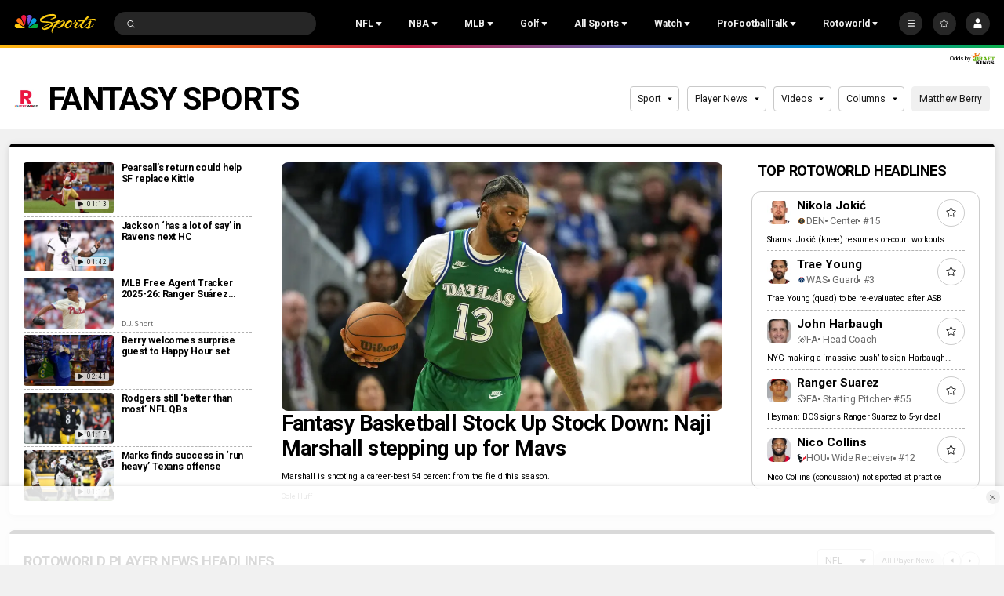

--- FILE ---
content_type: text/plain; charset=utf-8
request_url: https://widgets.media.sportradar.com/NBCUniversal/licensing
body_size: 10803
content:
U2FsdGVkX1+AUx8+et9NEUO6caujVvRluBvyXjG+n0WQbnor4qtTslgjvXZiNdjUqP7QQgT+FcCQhJE98ndI+teXkuD+9o/bsiLM6GTknoZW2QkRkO9mWY/qm5Ka4qalVD7FUD07DJAWZc7AWAayAworVuN3r3cJ4zh1HQeFTL1ZYAPZAyXM4KdFoP/VIk1KiVoznnJqTDy5TMIPDPSmb7fW/t94+a2M+SdPcM7Gm14XuDJqGeHpADdWEQBMjKFfM7W0bTXcCfxqpZgZkt2JNCAKVcN1dW9YwY2mw+w6pH5NtWqE9q5Io6yrR8BhgrBnyHoHKp8bMZqn8TFLgFrhNbqrKrA/HgB0dd5MOf4ov4ff3LYYEZel1Kiz7eEp/nuwR9NZ6JZqCkhoQxMVEfj1n4ocALppJA9F+Ha2g9G/1IbLDZu+a9jXR/zDKQP/[base64]/SyyunZbblNDXppqpmEtYBg/[base64]/jyqVuGwcYDBBjkgHMmadYvyxsGY1dajDCvc5iZ1/U/pQf6ER+50cYHzXvNPsS1o68lbqbC+ivi10pqM2ka/wUlKdq01fjEzF60mbSFa7a3xhEGpR0pJHRHpB98Dxp7H6WKtZj4CwisCmV8oSO4MHYojk1+2qDd8vOl/FLDYakcoKUxIR18qpIp4kVh4DODUQoNTCL1d9NlN2SUvlzg1lbPuCme9B9YT2FnFidH4ZlFz2DKB3WzyvShV8mjD92/NK1mftP5I+hecly9DQRDw8u2GOoda8UaKr6UhWe3NUt6DfL97JQNCe26CZVyJZgMOnEZ2A/6EYQl53d2CgfOQvWMADvMp6Y7Q/vz2wSbwWBbH8KHNmXRq3l533yVQlSWyThtLOgD2XgrusnOFD96ltIRwW397z8s4K8LSDIVoT4xKQj6pw+PHX00/SHW/cyJ5LOTObCMuz4xRRfx/iyNNvsYYsL0NnUK3/y37yubPRnpDPASqsDQ3piehqchQJvHdtMlrdWQ7EiPXMO3KsbB/yGfJzNzzRvP3ERbo5focEjQ9UPym+DWAJRfcZcTOTIPp0ySXikZGy/WsIW5E7B5VAiESgQWnXcCv3LKVd9pdfSi8XyQfcAmYtGkDOJcpZq5iqGH2EmlDrHcCqY0TSvoe8jnhvM7JFjoTxjtLwq8DO5JIAwm4+Y7/RZAJJ+GwDc6LKX/5pu42UYHQCwrsZW7aYqXOZxRR7FSaB4Ac5/NPVyokJqX1PTMJdvWVJAQ9Njeub5JQDZsx/YvW19DvoRS+PZC69UX8PeFkfQPfFQ4OlK10fJMF5mOM8qkww5Dqe0+iPcnYufaqQZScI0uzLh1SP8IxCceCxoKGP7M6YjG3yBpJY/6di29obeC3Ba+zE7dHjCcl7gE1HrRluE0PLaIjRpfCvVk/xS1INXUIibx8IXwnfGU34fXkpCtcsuyM6zEQBWkCJqLpQJFxahAwo7sjihmYIcAMRwv0GZVUyRBXCDI9LGrPbejbvMxWWgdNVabc8s6epDGhBc2R0ZaVkoCcU8JHNJsYx/i25gyypL4OcWaIChMdu5GxacTWogzJSu1xlQOfGJfFvo2GiajikU9Xw4BbKH3lV2HhnNVnUEX9s2vqbjLhK9lJS+aAelGy4YGMQywO2CmF96f92EVfkJe0aM8qKiw2jGXTCLUROt1YWUUdezE77mPwOM2Y1/wD4k6cDQ2v/TT5idZRZRHLPZwnGFN3XOfOtdq2B8lhhNkGHFokeERuN4k6VyaYj6s/vrtKOltAulgAfkEQ3gzL61574hZuoulkr3i9avikR5KZullYSfhBwuVr4KFQ+jvN22WQrhiGHsxl2qCoZzbdn2daYBye7oZw+owNt1wegGngpYkCenls1thlVZmi4T9TDEe33EerTd1mrGds/uRU7LQcDxyfxa7wHICmZlunqopVqJFWl6GnTOm8inmY0CG9lHniJxQ2dk5jSWhfQsNYvs4VMfM4PeoQUq3cOBp2FyUwO7FgNoSO0G4yVOZTLCXeLNev/CCs35PtpCnXkLs1o40Ys3GQBDy/P0Jn1iepn2llWHQb/VDRoJA85kr3a5ltKOZN/jRJdI0DBpaE9XG2qoPrbzLTS4OJNitmt57l5Q5FIVy2/kzPscobhoYCVGPULiqnRDd1As7EiHjccqzxIzCwmR7eUUqQXO5/lLQ+vzAiRIfZLP1JfbqhyJeD3iknZ4d+z3nTZmkIg6Wp3wTGYx4ZcNkD/thY+8IdK++AnGfqxDKMnRb0OHnoUgQYhRjvcJJ8R1NePUBG/CsPLy+o/7Qxpei4h6M1Af9l7bSdhtK+qpvU3S/[base64]/Q/xN40q8RYlGv3i98P9n09jiaHd846sWBDraQAb0Ypnqwxag0sDtIBLI/W7GFtGTxRr//iRYdiVLWxdr0OlggTOPr/5VWoIcAM/sEadSMUw0w4gSjaMEP8rgRQiyKc7ChPd/oVkReImDxWtH8+NUklaeVG2WFDOdZuws+O99Sz7RHCEVuOZe7RiDiLi3oSTauo1YrOWtWqgjIw01LfH5P1SawHB5LuqetECUed/WAZE6mMFnVS2+PQ4Rjj1CFP65EOtBO8khoWr4Gg9M4oDSQ6yrIivTMRzawd6dRzZZFcX4yMpJvrdUQ7SIZeILIoFq4xrqVoTH6jzmMGRMNnwO3Xh/YwhvzmhZUQQknw/cGbcdcLAMdCisVqMGBX2p1JdbRezufVZ105QZKBI4Wr+LCtNLwzD/FZv1HTg7HHHJaMOVWi9H/PkhFg31KBUDUxJKoJZz+VJpFoqMu3YrLcij2NQ1tQcD/d1scp4qqcQoAltdb0HwDUZ8ckjtAtHJntUlFmITAO+u5Y8SE4dRmCrxMd/Y/UXIRg2B6y+LwgZ07TXssUdFUJRThonVjoHjiV1ZbljGKwtKGAMrhkFk1aoj0YdKz0s7I3rFktsKI8Ht42vLCVgdM23oQROG+Zk+QawXPhJ1nqrCZWOych1IjDyhExeiK6ip7YOFEeE/[base64]//0qG0TzG88LlFE+RX6CBcPeFnhU4jQO/YquyXZZVggEqkjINf+96e302aunw4YqFiBwDiM4066WnbbQaM63OB7ePIAMO/MtUoIpC2MXa1xOCdp/MpMcmgFclApVQ6xv5vB5sFPuitCwSm+YrdD5m7QU50Hko2L/RJtbvPCT2sCyL+4W6wAqpZSU5fCJLwDMU+T6vWVStZ1Kj7Sv+Vi3WKFrgcsJEHkP1z9sRQcVcDUHjbfUduc9ByxPw/ZaaErOSskMTZRfoUtcnNKTnYQh/OIvg9A2DGtcnnAOMTNtMfF4M/YSSqreqFcdR1JJf933ok4CrM7jiSegPl450Z9VUnQGA6LzpA907aPPxq4eIk+4Nijq06E/QHUanNRYvFfr796jr8qtyHmoHm7sLaA4GwEG87mk+HwpE0gcsX0BLk0FvuYz7KxLw2hpNdFE8q0lA9j9VioFdRs9TPlkZHMFrmcuBIWbU3x51FCMPE7ON87aRQPjQUA7Rxmq+eoAPP8K1DOWPAhWywTjV1A/GU24tS7kQF9+uDwnrhsAG6MDstWtKgkqsSrCvBx3c1ExyzkFhgbiIl1OJau8Iahhz5fswIEYAzPi2tmDm7damNm79dqIpfgqK1Vu7w4PdFDSfL8S+IqrKkmC7o9N9JFUBPH8r1ZcHnL5b7svZ/yeNobgV2hcA4eKkBv65pQ16o/4JuX+aBe7R+N7qRMs+NDXuQXYV460soAY2K3oYLBw7EmRKSY/TXSJ2frvrqJ0crB69qrYYWU3GsbIhGsoSUu+4Z0sya+ww1xykjUwYKgNAySE2dx+lIzWR3KLUMOK9XEHmixnGy2h/jehCgbLX/4qBbzfRRbmE1U5ey5TCE5hJb7FYkqkqcjokRiqOVvlmLTgxSh5qoECPpQXSjWv9huXR/epWH7/7tlDMp1CUZpVSHroiDt6zKXtKnHMHWSR+TS8ejnfVAhd5gwF7I0lTxSbNKiQJIOILxE3bmpd2C20s8+XyfLQD9brDhBEBSr6TEIKLNNcSspTaMfCfLidwt1pu5MwWVemWppEDNjsR9kaAuxxBJ358ASSAtj3m4PAqULNl2iBHLRmPcu1U9uLSVIybM5DP2cXPDZ5/fCgLqS9UYrbsg2lNmMUKwqvpEFsND+rYIvV6Uw5PHuIArN6FXQZdewxicvWobHBRaaaOamIrtW+1v6NEFvZA/XJ+MsmukC5MvWvJdMlup3vGbifZbK5ee5BbQw7pmxQITTNMWTnSTmJq+NzoZHPYKPiByiPOwPfzzg0DnMEWpFHKCWU+HbH2yG80/AYL8V+q/1SFvLGYEPKu5a+9l/Oy7QA5JObmtu59zhqPgpZYY78SxUdNlyU6Oe/lsbNLMqCM/ryO5XvSt25SrFlPKIJI5e/3UEJ3j8kYFxojlhBkhtoNz/8siOJik8z6TZakuak6CBNuYb2rkoBJSoXXVcB5F2mtBxDQh7XJqg7WMzRhPIAyhMIA28pRWSqrc3XSGcVWcSXID/wkixEU400Vdc93iFA+C6cDrg3cHE7zyYiV2SGhPrDl2y7TVRQ45nkOttgY9hzX8kgfr/QBvAs+iWrBvjEU3KqKkx0p2pV0TwBBLTh+boaUBTM5kA1moiSvym6+cfCW04h85Fi0uzfSY8vi85+yamtWSofiugrxfGRM4aSIL3A7uOKY/4XLNaXJD1mcwSxBvwIgVTCZmTwXgA076EVum7yFswqo1OB3nWlD84lZcLydXd22REiQqbNm9AtfxW9an2rubyjLzDMfe8YQjZZHuOi/QrXhNcMnOJVkpMyCp8NehMPV6xyfSx6qzwSmbmFUTI7DrZzFG5W+K63pyJr9swtFGt+RHG+WtCYNPLebR4h/[base64]/TJ1dTrpAZoNRUhWSOmAqqQXuFH5wmLjqGmEFJJ97PqEkPcH4nBhF3c6tQaGU+tux5RNvGSTF7BnDr5bwUa/k1lOCLqLnNnw/[base64]/92Rfg4rKdyUv0xLGd1SD8vF6GCmZF8l2+lnJAc/ivBCrbg24uNQr2Zytk9vN9Le6GSIOcbi1WxanL8JB40UZqt1GZQ6FA8KT9yydYv8xMTkSXWEhf3gqhQ+kVQZpJ3ftTXsFKD44lco7RHWdSz/kvQ5/M+sncK+BA+KhR4JdXuQRkKf8wEAIPu/nGO2488lyWuMzj5J7ZQ4IsP9xVx2OoSCmVy4ZI2cp8mI0gw4XsbeAs0VskuqlbMZjXhzq/W3dutA+YxCzIGBoHXQcJpBxW0wvOl+3YyYksPm9OagjVPR+BVB1BqKeGOd1k47ONUYyMdexB/mlLoJdP1ksu2OERWto4J5Q+3ZIuv0vlc6IT9dEwTQyiz015PhUXFjYv2lD4Ndlzt82L6jJGwZKoK3O6+efLuw/MtSOUAnvsE9IYysL5+J3DzpGR8YxJAxamOQb9iYmwM9JP/klbvmy1L/PtotOcM8hZW1wnvBXOMIZLzsidMsxPbtbAolshWxMdeOBx2g2iNDhrA0eH92JbePHNXVY+4ZfGEDq8gW30NQQ7Bk6W7fkAGCEKfPYBqnyjYi83F0nl47hOYOs/BcYzBzBPbIGNtPYxCUAZtsjmBoeK5aqYHRYf+RJBQ/7qsVyK6Yj4f44UvVmhb5QTHaGw7vmrHwZjb0/RaPATbGgHfeAwKUSK7Dax6GLxpC1msMihXhS155e3CakjROKDqYXd9ZsoiD8NLuRvKSavVLoXJnTuOD8ayZJgkU+3kfTOA59l8MvkHZkXBA/4EPuYqxBelrxB+mKfDTvuzr5k8eajsZPEJshYkLXy5sRxPmMGTTdRBTn03K+Ujq2h7vxdweR8o1BEYU9Nnu0OLSTAL8ThkL53Aq1EGnPRKAg8ygmKXxYHZp/nBLH2mb4Ctogv9dYb8JCk5njZbE3f5JNIIXDhY5gp/5M/EkKlwJejmD4NaUqFozm05IEhOZPrCHKSGLSUfso2Gt2xN80K44UGuBGBA8GBt2iHOqCyljmJDQ+G+LvGiJgXG0ouYUaaFT9qhrt/3WmtjPBTU9B9KPgj6SsCzOMbrS1l54G9lVM+BPb2+DPzzg7Xlqd0jP9q+0Cqpvormw6NuOZpB1vZZhr9KXjOl/RdFy/VPSL96QNf9OK7uZeHAjg/mJXkGMxDB9DpD2Z1v0Y9vSlHFZrAdv9uv+XciEjlCxCXUBcUDgQVXtnsSgB4qqFCtyjt7isoY278M4W5r8qT+lrdnEzU0ZjExvIf5hW9vxUgt+uGn1JF3wH45IcGPUHQzzS/kXD/VCZr9V+pROywltrJttRFCeSLPzKUiVNn+cL8RXnE7eKzpwBrLYesp9x1gQA2moKhd3l/qia4sNYH2SrroCiHB6GMlQxxgqnGen+7nLyhteJzvNyDAsnMGBeCLVhqMdwJAPe4qPfAHrtWLDnMrsNn3q2c6PrxRl406w5HFf7ctE5NKnWAHwq859Py1nvfPLxf8pNfEZDIHSZVQFj9ieoxjwgxuZ/eD2GdlbZJ5SbU87eydYIXzJywF/Y9itI6DXu2lKZSv1ngfppEjDqZ/woljX/X38N2IUS/LjJT0nJSfOAlkwSGG6co63NiY2EgirMZkaR4Ai61PFlDLqWTn4pBmAOlwyH0j7D6x6525cgggqmZg10UpdZSwlj6uTuw2t6QprW/FwMJlen1Lzms8VyHJsRhUttVdkBRVlJaxhmTjdUm2GHwGJzRYPk8MamFB4JAE/kncmd5btQQwNIHqQvsRwVp5jyFFmWJdSSBUc4UrmnSQvn5lVGSvgfPBht5UrQyFDNGGjDen1bcFOvUYVqA0b1/FHDwB/4kg59U1azOvfZhP6gvyExT08wBizdYOco8UYWDmcy4fXTQKeTFop9zq/uTDPgecpzqG1QCNTA8FBIe1INDiMkL9KDll+iVouiFS93z4LJbBF7YRgNT9woTNjOpP6EsbhWKO88DgCSMNhZJbxgZ/kUqhQfHOGW0Ph4uqqkVKCG/MXRub/Qp4zB8pipN8WNospeG7gLuSRh2nsyfTOxj9cIpTVcpwTSmR4sBGsxV6QrZSzT9+/4DJ5UMM/fKpB0n4lCOXp9Cu+yIGU6SKrkVumsyFye0ufJ4oTiDZri5O2Rf7WPd9pL+B0Wd0h0mSekob4m3wBKVmeLayqr2mCO0NRVx1uDI9ucZttsT61IUlX/5bkvrxAzl5tioBWmtLStAh0DQmDuOkiju69DARaNkX576jrApGRq1bXkvsCi8XzHryh7Ttzx6YzkPcZLLSw6vdjpiwNPWl4B47yzcDvsnbcYJCe4SK6R5EiVoD1XOCWwjzc4iNnepqh6e+XlCAJSZSv3REqwqYWLbQHS6txugNU/YSlnzNrT9BsB/qd1Nf1+4bhhoEk+Z9yMqV5+P2VEKllF141S6wNgVFW92nI3K42Hrxv3+jsDa6vJ4+wuiNdUt3dsLbTfCY+DGSNw+nvd9m+Mg+lgD0Gb8FGrEMUYNPoL++dfvoE7RuVNXaFnrxVjnRO25mZtgJTPEgrOdh3TKzHht7uCV+KpQrNGs17I9SC/JjoOcQnhZdqJy7IDms8f7ztdMwVoRmK53HgOBwb+xUQRKNKA7bJVTxn2DNAbVy/umPBlW2cAGmKpL1koR+eW0smSlPBz8CaCpX5I0V6pHF7jqYDeOInCP/Zfn8gAjHSmQaXSySiVn5IvCm1eupRiKkBD+dTCzwpLHLa+GTwHdCN5HWw27DJJXy6dZ+Vih7OdIHdV6Sl8gN6NV5vYQZchT8yel/gtulCMljisSo0SyXooajNLoLZ7XxBPJmPO7eFp7oaAPFK0UqKB7FOvQg+HAa02KA5E1AEUKkAynEa9Iw0dElDZaSnU9BYSZtt0RtgmhChHSug/YgNFI7xSBnSNrsH6bWClZyDljDov0dDZImgSWfIXrEbmBHzL9i3qn1wf0jX62Hq9pqmgYGNkzePm1Vp1pd08Z0IFHhVFLT15YMFRxY5BmM0A2/0178hIauU4x95mnNu/1khYDAzU7+1HkNt/v1MtsTsU5+qdlPA1bQWw2hUEkn7i//qHV2LzpKEoKVbjzBqCrwPmpr+mbIV96Z01B3E1zRVEEzerngKJCZWQwxiPsJR+xd/VXjW/kbv6W5bM3xvKMvVS2mt5Z0p0/ey5ca3a9/9Fcjflcrua3tE8ssBYk8BhWPjDjgbfzcPYksPWjIHbYrItFgchfDWza4Um7c1NyFfg1EoBeakcdKySv5SCW49BdNqY57w9NVbqnmfFOfXQVGW4qs8Y5FDLUetk0zO0EKy1XO9//MUUVJ3KTIMyPdo7lXo8Lm5ifsmShbUsOTjFcN11lcumKey3Wf4E1XaHqRoasGqp4HO0Vp0TIgsliZALcTT8f8wS4hIWYz7l41173ESvGts/CgF75QBBhmiMqRjsEL7BluZxzblO6kSHg/+V55h1J/gR3WqfWklkByXjPLs79tDpEXp/LIFG/ei4QcEkCaaGnSzWTflrEanx3s/q1zznU+ZbtclrgWqoJEUGcRApfbX7xUXw5X9YRJ57wD6FUMkeH3M1ClyMqMKvKkAwj14VxfWZ3B3f3n/BPRxjtSyRqtX9eK97wINR9CMODWUK4O4JpQdRUhR1FQPUvMcOrzYuRF2Sh6VjXGm2DdoEyt5L2YNbvkekkcSJ+VsRahxQAGjj+x2oAlmHll10WTT2py7oqXwww0RTkgB8j8uBYg8Siz8wsm8mhKKiOALO81aJngX8WqZDpJR/6dPjr36ZvTrCG3+BbxjKNaCyRT2oUKxZInPQsfO2oTcbDTj0ZC9qpwagMOnVwlrFd0sCiwnyu2CrJ01VEfXDGhWEK0kFalqZNOsI/KCqJJTNjAZe8P2IBUd6xNrEUCmKR0jDzf3ZWzYVymLyvR/BecJ6TRfe3maofSM88KwwZoqwbGa13YwBvaWCXIroWt5NythNwKQwmXWqL0Srx0QrxYu9HAalEIniPZC3knWRgTC2cbbEv6sESGTpHKQnPFFxQTrvmkujLr4CGM5rqjnzjqRr91ZPGQuJAE1/ymBQjAhuYTA5oXR0n41QxHrHZk/GujQs623qYlZUhcgCQGQ7HEo12wi/MCD7pMsND/D2T9vLJ2BWF+EbxMxP8lOnPgt5BP8HnLd/2soKy4Br0WMV+xgtE5CAiq1dijiDn9oyDsHhS53ypvhAg7kz95Tw8pCQwDsEEBnvH6ce71+kUlX830CH+UNvuTAa5R/7Vihv6UXUVno40UuzwNT68Bl7ooyI+esLJgkck5VDlE+TngMd2sKLpLc2gDhTTzZSp7YDd3I4iT6DACkbppTbf7eHMsMA6ZNGCiHrrlmXPBCry/fD1dQxUWboSV1cszvdq00jVS4hsiuG6RjQP52ire1IPsscHj1vfLcGDlTvnR/eg1p+OVsYSvRmXvjldevYSF0sQEe3yECVqZw6kvmV+MO/IFb23qIHMN53QkhlBqhiyZkH6E5kWnNYw7RwkWnExTNX8AEFjBa4mwGYHtzTaPbX9PWCyAsH1VuID31plFWJzD/gm22xHnvy8rgD3XA/p0QK1LNUSWGRSfEr1Kc8yXff2eAro77sEhSywanH7rbWEu1fLc0YlG7FDzpROKPS8Tyz5gOHtJRgGmkfBxV4lKSbzuzpvj59395VewBUyax7/u6aDks2UGaW2Tx9ZJJ65FJ4hes8jHsICoOnZvFTn3IfIIHv7SoZX7A3Duk3GyiOLdcxS95mfpk6XVQidan/R85XWYc8nVg1RJjvfH6h0v0p8a0soSqKDEaYr4dFJsDecQ/TmWXeqUSQOFG6mVWPiF/kA8VpF+7K8jrcQ3AwKbLcRitpejMmSJ/F511QRjv+a/qE11luMS0Z3+TrUVSgI1ycICWa0bH0xKcLYmq4avKWkPDygbS49mE6jJtfsGZtt/89Cc93dolSgnvX2V44QGnLBQEE4djU/3XXlIBHLltdNQCn5bxniR4T+8K3vfl/iDjYjJPlfbj7TPGbusTAhPvs5TrBRW4/BR1Df2XOgCbaUKIimVqiNlntRqcGrc8aNyHd1h+2DgpmA+Gi8IIumkNy7BwEWMxDeUNH8nwd2qBEZBtBfKbx8Ibi+fCI0/obJCPNZrm4hC3Wx7CredqvKPVi7DFnN8RK9Rz4LmEIMaaeImSXi+1F8sa7vBmnnAMBIjSHTp0/E+rbqQygLlp2XCcrA54VLKDFfDJspGsbrHOx5rMOoJbFHZjr4NGd1VjtvZc2bRw3CG82YpeNRTVZIRZ7IyqeZDiueRVRvF2mx7mO7Tv+s3M+xdQXLqVwS26PD1Tk21YiS4VLJ3gK1f4EZrQb5gE4aqxnZjIlbyRYcWg8hl5Vzx+8epSiXm30T/OWP8tTY5SiAuAtjwhfyvc8Nq3S+yF5PokuvpFNScfdzkL14XushPbx9VfCiKPavQDFkYZBiEcm1HLLPTat0k8sb23iUs3l7fHlElk9NnMMJuIXFkq1+kD7M62ykh+/glLhdhEiqYeKzNm8RP98PvYkACTfeT+pLdiiB20ynLyV545UGo7PmOg2vDkMm8QJ2eAntuEddKCaguih9PRWB2EqJMGICNLM88LGAa1/tWEweI01A/51E1AiUnNPPXPOs2Kaz7xhrMjC3lgRikYi7KcVD8GfIXQDP/JcpnxHupuFfZbWH9qgf7wJauwAicrD0/nkOZ/[base64]/[base64]/Ag1yF3un3PrVAKAsIgHUdNEQFRIJpKImcefSdeSVpQg4hzz9CJteO4isftTJ8ytJmrxb9lowmh5bNqcn3grIAiMe+3+odOJJWQGsDlbZx1Q4jeiFqGSs3v8nNflP4ZM9kBxkfd82GAk+8uc0m3L9eWblJz6MnrsvRJT9d18J7xtxvMHPh9ZB7R1RjE/5pvf8Rs2CWLv9BI43ERPRtkJdgKBIFUFPAZQUgTd2wN8CAB2YstgZEj2yJdslyuR2yjUw8GOZkTbYEn0HMSMGTJmNOmrkfXAxzTymGBcLZDwo4TGmu6DtbaItCpnseiMZ3zv6pkdqfkG7sV7dVRqasUtBrL6Jq+Pvl0MtfHo37JgxYNpYeOir2hTeE50XkLXMR5/5mwMOj+dGt61+Qcqyd0KlA6XtOeF2qJyaGnk9J0UrXQH7sqMOb5UcxFOPXIkX4Url4jTzSePIvKKUdhD9MK7zuMwy1z9WqhJ2wHkZXsxS8ai9xqc5hM/jkdHcFdHwFai3Bo/QYOiEnRjK8BeyP03T7ZsINc1rcR2Ge+NpWgDwpxggC5VMRlsyoMnEiorr24YYzvTk6IfRE8VeIV5MQv4TSbqXiy8J1aV0+LBty1HV3fGlvg8VnLcWEYTXiaykENploUmBVOeJJQKJojyvf/IK96gNvnhqfZaio4YGFn+dVWu0PnpME7SyzQhNXIRdehmjWxbtCuAx7s3cp0HxDeIw6PGfJ81djQvx4DVcJESEew8vprHp5CC6sG7XVCQb1v9b9mpE9HBvE+y5HdlF/GOKnNxB/fh3AFIdIwmh0WOk02E48rvy21slLq1vcmehrmDUipolvPRWQphs98JKVS7sQaum1MqpQdKrZD4in8qj/ckSWrq/tNaSvwMH/dMBz89aHusfenCHgmbSe8kLyJAUU5OgVjnfiGuyfxAvu7GXtAOrY6RCTVw/M8l1kHXpiAlA3WMPwSc7x5p8FOAZuOBlxXl6bQqKnBbLAEvRMApCW1btc7APMHPD8jkAXC/qqhkAcI+ExlSGujwWnOoKSZHMHzuKNDSyTiHFq9olsi2pp4EPzJAzUQNQ5hOKDLdU8o2yaJH6h/T1ZCaFkz0McjScLbKTyOKgvDoh+hMRA5bYZVqg8YmCLBrYhbQwlJ6KQuMMM/cHlWkSWzsTTjfpPMfpDLnvslMUj//DLfF8dFhixGzk1dXK+3F9/x3gDvlBmlJ49H+bs7phT8eZwZy7sEJH7KuJzxxqsrmOZUggAuHhpkm6g8YlLhqqKDz/O17YeuyRhT4a363nyK1rFm+NwMT3jKtI2fdNs9Dzl8OtWOKnmyDEYwvfQ07iRglt/9Gp9SePQoAjXsjiF+eS+lcsbK/ktKJkN0TX6GH35Mk88K5yhEY+tSq2r0+9pxdBRYHf8j/[base64]/2z6Ok1Ee8Df39Agpyf3IuJVk1wX17NlN0BoMe46pqOIG8W1ZfF7Z6r6yA5h/qEPWumfKfl3NpqPgy3vJ3Hpuh31JilnVSCTYAcpTSQ0CiZEYjM6c1KoFt21oa+AGucI2st0JIOEN52jQH78lIfKf8x8nV/wGNfC4dUHSMS/Bgo1hcI9hkbVuJEqeERtqOCxwQm0IRw544pEZQw59m/cOYAJ1mx5UmCYqUy02M=